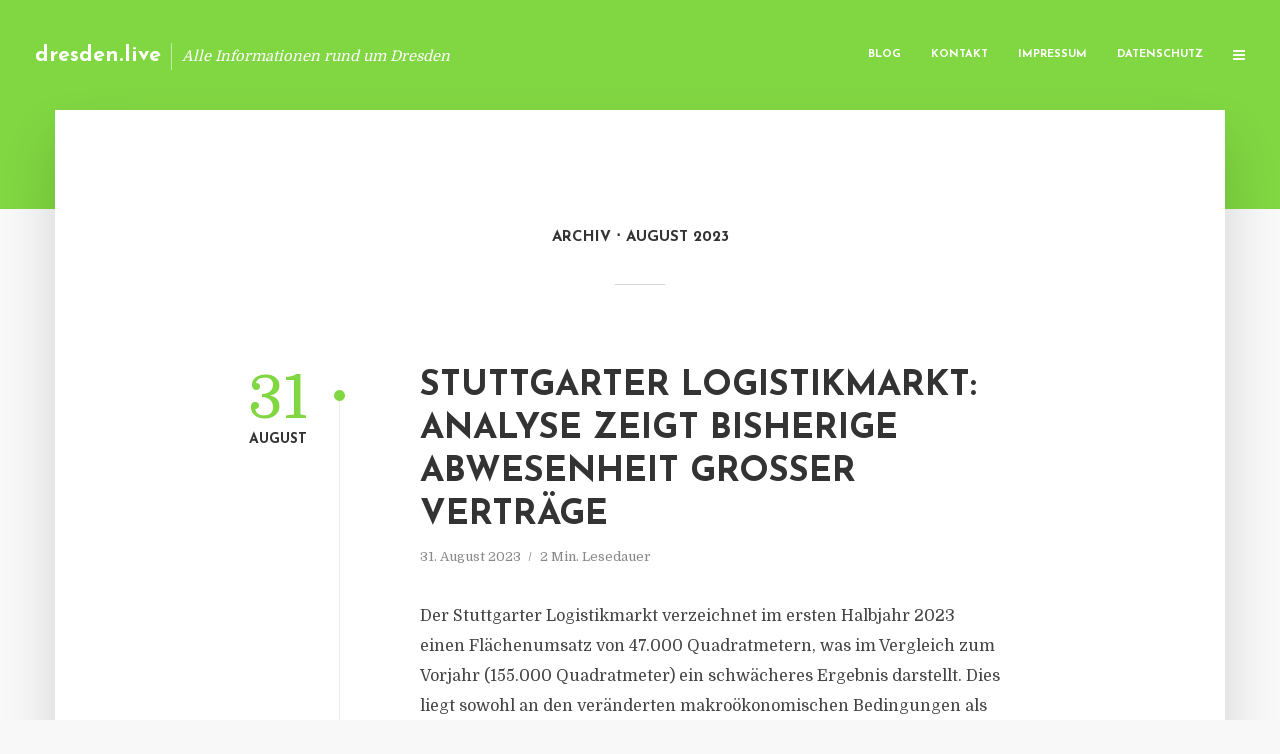

--- FILE ---
content_type: text/html; charset=UTF-8
request_url: https://dresden.live/2023/08/
body_size: 11587
content:
<!DOCTYPE html>
<html lang="de" class="no-js no-svg">
	<head>
		<meta charset="UTF-8">
		<meta name="viewport" content="width=device-width, initial-scale=1">
		<link rel="profile" href="https://gmpg.org/xfn/11">
		<title>August 2023 &#8211; dresden.live</title>
<meta name='robots' content='max-image-preview:large' />
<link rel='dns-prefetch' href='//fonts.googleapis.com' />
<link rel="alternate" type="application/rss+xml" title="dresden.live &raquo; Feed" href="https://dresden.live/feed/" />
<link rel="alternate" type="application/rss+xml" title="dresden.live &raquo; Kommentar-Feed" href="https://dresden.live/comments/feed/" />
<script type="text/javascript">
window._wpemojiSettings = {"baseUrl":"https:\/\/s.w.org\/images\/core\/emoji\/14.0.0\/72x72\/","ext":".png","svgUrl":"https:\/\/s.w.org\/images\/core\/emoji\/14.0.0\/svg\/","svgExt":".svg","source":{"concatemoji":"https:\/\/dresden.live\/wp-includes\/js\/wp-emoji-release.min.js"}};
/*! This file is auto-generated */
!function(e,a,t){var n,r,o,i=a.createElement("canvas"),p=i.getContext&&i.getContext("2d");function s(e,t){p.clearRect(0,0,i.width,i.height),p.fillText(e,0,0);e=i.toDataURL();return p.clearRect(0,0,i.width,i.height),p.fillText(t,0,0),e===i.toDataURL()}function c(e){var t=a.createElement("script");t.src=e,t.defer=t.type="text/javascript",a.getElementsByTagName("head")[0].appendChild(t)}for(o=Array("flag","emoji"),t.supports={everything:!0,everythingExceptFlag:!0},r=0;r<o.length;r++)t.supports[o[r]]=function(e){if(p&&p.fillText)switch(p.textBaseline="top",p.font="600 32px Arial",e){case"flag":return s("\ud83c\udff3\ufe0f\u200d\u26a7\ufe0f","\ud83c\udff3\ufe0f\u200b\u26a7\ufe0f")?!1:!s("\ud83c\uddfa\ud83c\uddf3","\ud83c\uddfa\u200b\ud83c\uddf3")&&!s("\ud83c\udff4\udb40\udc67\udb40\udc62\udb40\udc65\udb40\udc6e\udb40\udc67\udb40\udc7f","\ud83c\udff4\u200b\udb40\udc67\u200b\udb40\udc62\u200b\udb40\udc65\u200b\udb40\udc6e\u200b\udb40\udc67\u200b\udb40\udc7f");case"emoji":return!s("\ud83e\udef1\ud83c\udffb\u200d\ud83e\udef2\ud83c\udfff","\ud83e\udef1\ud83c\udffb\u200b\ud83e\udef2\ud83c\udfff")}return!1}(o[r]),t.supports.everything=t.supports.everything&&t.supports[o[r]],"flag"!==o[r]&&(t.supports.everythingExceptFlag=t.supports.everythingExceptFlag&&t.supports[o[r]]);t.supports.everythingExceptFlag=t.supports.everythingExceptFlag&&!t.supports.flag,t.DOMReady=!1,t.readyCallback=function(){t.DOMReady=!0},t.supports.everything||(n=function(){t.readyCallback()},a.addEventListener?(a.addEventListener("DOMContentLoaded",n,!1),e.addEventListener("load",n,!1)):(e.attachEvent("onload",n),a.attachEvent("onreadystatechange",function(){"complete"===a.readyState&&t.readyCallback()})),(e=t.source||{}).concatemoji?c(e.concatemoji):e.wpemoji&&e.twemoji&&(c(e.twemoji),c(e.wpemoji)))}(window,document,window._wpemojiSettings);
</script>
<style type="text/css">
img.wp-smiley,
img.emoji {
	display: inline !important;
	border: none !important;
	box-shadow: none !important;
	height: 1em !important;
	width: 1em !important;
	margin: 0 0.07em !important;
	vertical-align: -0.1em !important;
	background: none !important;
	padding: 0 !important;
}
</style>
	<link rel='stylesheet' id='wp-block-library-css' href='https://dresden.live/wp-includes/css/dist/block-library/style.min.css' type='text/css' media='all' />
<link rel='stylesheet' id='classic-theme-styles-css' href='https://dresden.live/wp-includes/css/classic-themes.min.css' type='text/css' media='all' />
<style id='global-styles-inline-css' type='text/css'>
body{--wp--preset--color--black: #000000;--wp--preset--color--cyan-bluish-gray: #abb8c3;--wp--preset--color--white: #ffffff;--wp--preset--color--pale-pink: #f78da7;--wp--preset--color--vivid-red: #cf2e2e;--wp--preset--color--luminous-vivid-orange: #ff6900;--wp--preset--color--luminous-vivid-amber: #fcb900;--wp--preset--color--light-green-cyan: #7bdcb5;--wp--preset--color--vivid-green-cyan: #00d084;--wp--preset--color--pale-cyan-blue: #8ed1fc;--wp--preset--color--vivid-cyan-blue: #0693e3;--wp--preset--color--vivid-purple: #9b51e0;--wp--preset--gradient--vivid-cyan-blue-to-vivid-purple: linear-gradient(135deg,rgba(6,147,227,1) 0%,rgb(155,81,224) 100%);--wp--preset--gradient--light-green-cyan-to-vivid-green-cyan: linear-gradient(135deg,rgb(122,220,180) 0%,rgb(0,208,130) 100%);--wp--preset--gradient--luminous-vivid-amber-to-luminous-vivid-orange: linear-gradient(135deg,rgba(252,185,0,1) 0%,rgba(255,105,0,1) 100%);--wp--preset--gradient--luminous-vivid-orange-to-vivid-red: linear-gradient(135deg,rgba(255,105,0,1) 0%,rgb(207,46,46) 100%);--wp--preset--gradient--very-light-gray-to-cyan-bluish-gray: linear-gradient(135deg,rgb(238,238,238) 0%,rgb(169,184,195) 100%);--wp--preset--gradient--cool-to-warm-spectrum: linear-gradient(135deg,rgb(74,234,220) 0%,rgb(151,120,209) 20%,rgb(207,42,186) 40%,rgb(238,44,130) 60%,rgb(251,105,98) 80%,rgb(254,248,76) 100%);--wp--preset--gradient--blush-light-purple: linear-gradient(135deg,rgb(255,206,236) 0%,rgb(152,150,240) 100%);--wp--preset--gradient--blush-bordeaux: linear-gradient(135deg,rgb(254,205,165) 0%,rgb(254,45,45) 50%,rgb(107,0,62) 100%);--wp--preset--gradient--luminous-dusk: linear-gradient(135deg,rgb(255,203,112) 0%,rgb(199,81,192) 50%,rgb(65,88,208) 100%);--wp--preset--gradient--pale-ocean: linear-gradient(135deg,rgb(255,245,203) 0%,rgb(182,227,212) 50%,rgb(51,167,181) 100%);--wp--preset--gradient--electric-grass: linear-gradient(135deg,rgb(202,248,128) 0%,rgb(113,206,126) 100%);--wp--preset--gradient--midnight: linear-gradient(135deg,rgb(2,3,129) 0%,rgb(40,116,252) 100%);--wp--preset--duotone--dark-grayscale: url('#wp-duotone-dark-grayscale');--wp--preset--duotone--grayscale: url('#wp-duotone-grayscale');--wp--preset--duotone--purple-yellow: url('#wp-duotone-purple-yellow');--wp--preset--duotone--blue-red: url('#wp-duotone-blue-red');--wp--preset--duotone--midnight: url('#wp-duotone-midnight');--wp--preset--duotone--magenta-yellow: url('#wp-duotone-magenta-yellow');--wp--preset--duotone--purple-green: url('#wp-duotone-purple-green');--wp--preset--duotone--blue-orange: url('#wp-duotone-blue-orange');--wp--preset--font-size--small: 13px;--wp--preset--font-size--medium: 20px;--wp--preset--font-size--large: 36px;--wp--preset--font-size--x-large: 42px;--wp--preset--spacing--20: 0.44rem;--wp--preset--spacing--30: 0.67rem;--wp--preset--spacing--40: 1rem;--wp--preset--spacing--50: 1.5rem;--wp--preset--spacing--60: 2.25rem;--wp--preset--spacing--70: 3.38rem;--wp--preset--spacing--80: 5.06rem;--wp--preset--shadow--natural: 6px 6px 9px rgba(0, 0, 0, 0.2);--wp--preset--shadow--deep: 12px 12px 50px rgba(0, 0, 0, 0.4);--wp--preset--shadow--sharp: 6px 6px 0px rgba(0, 0, 0, 0.2);--wp--preset--shadow--outlined: 6px 6px 0px -3px rgba(255, 255, 255, 1), 6px 6px rgba(0, 0, 0, 1);--wp--preset--shadow--crisp: 6px 6px 0px rgba(0, 0, 0, 1);}:where(.is-layout-flex){gap: 0.5em;}body .is-layout-flow > .alignleft{float: left;margin-inline-start: 0;margin-inline-end: 2em;}body .is-layout-flow > .alignright{float: right;margin-inline-start: 2em;margin-inline-end: 0;}body .is-layout-flow > .aligncenter{margin-left: auto !important;margin-right: auto !important;}body .is-layout-constrained > .alignleft{float: left;margin-inline-start: 0;margin-inline-end: 2em;}body .is-layout-constrained > .alignright{float: right;margin-inline-start: 2em;margin-inline-end: 0;}body .is-layout-constrained > .aligncenter{margin-left: auto !important;margin-right: auto !important;}body .is-layout-constrained > :where(:not(.alignleft):not(.alignright):not(.alignfull)){max-width: var(--wp--style--global--content-size);margin-left: auto !important;margin-right: auto !important;}body .is-layout-constrained > .alignwide{max-width: var(--wp--style--global--wide-size);}body .is-layout-flex{display: flex;}body .is-layout-flex{flex-wrap: wrap;align-items: center;}body .is-layout-flex > *{margin: 0;}:where(.wp-block-columns.is-layout-flex){gap: 2em;}.has-black-color{color: var(--wp--preset--color--black) !important;}.has-cyan-bluish-gray-color{color: var(--wp--preset--color--cyan-bluish-gray) !important;}.has-white-color{color: var(--wp--preset--color--white) !important;}.has-pale-pink-color{color: var(--wp--preset--color--pale-pink) !important;}.has-vivid-red-color{color: var(--wp--preset--color--vivid-red) !important;}.has-luminous-vivid-orange-color{color: var(--wp--preset--color--luminous-vivid-orange) !important;}.has-luminous-vivid-amber-color{color: var(--wp--preset--color--luminous-vivid-amber) !important;}.has-light-green-cyan-color{color: var(--wp--preset--color--light-green-cyan) !important;}.has-vivid-green-cyan-color{color: var(--wp--preset--color--vivid-green-cyan) !important;}.has-pale-cyan-blue-color{color: var(--wp--preset--color--pale-cyan-blue) !important;}.has-vivid-cyan-blue-color{color: var(--wp--preset--color--vivid-cyan-blue) !important;}.has-vivid-purple-color{color: var(--wp--preset--color--vivid-purple) !important;}.has-black-background-color{background-color: var(--wp--preset--color--black) !important;}.has-cyan-bluish-gray-background-color{background-color: var(--wp--preset--color--cyan-bluish-gray) !important;}.has-white-background-color{background-color: var(--wp--preset--color--white) !important;}.has-pale-pink-background-color{background-color: var(--wp--preset--color--pale-pink) !important;}.has-vivid-red-background-color{background-color: var(--wp--preset--color--vivid-red) !important;}.has-luminous-vivid-orange-background-color{background-color: var(--wp--preset--color--luminous-vivid-orange) !important;}.has-luminous-vivid-amber-background-color{background-color: var(--wp--preset--color--luminous-vivid-amber) !important;}.has-light-green-cyan-background-color{background-color: var(--wp--preset--color--light-green-cyan) !important;}.has-vivid-green-cyan-background-color{background-color: var(--wp--preset--color--vivid-green-cyan) !important;}.has-pale-cyan-blue-background-color{background-color: var(--wp--preset--color--pale-cyan-blue) !important;}.has-vivid-cyan-blue-background-color{background-color: var(--wp--preset--color--vivid-cyan-blue) !important;}.has-vivid-purple-background-color{background-color: var(--wp--preset--color--vivid-purple) !important;}.has-black-border-color{border-color: var(--wp--preset--color--black) !important;}.has-cyan-bluish-gray-border-color{border-color: var(--wp--preset--color--cyan-bluish-gray) !important;}.has-white-border-color{border-color: var(--wp--preset--color--white) !important;}.has-pale-pink-border-color{border-color: var(--wp--preset--color--pale-pink) !important;}.has-vivid-red-border-color{border-color: var(--wp--preset--color--vivid-red) !important;}.has-luminous-vivid-orange-border-color{border-color: var(--wp--preset--color--luminous-vivid-orange) !important;}.has-luminous-vivid-amber-border-color{border-color: var(--wp--preset--color--luminous-vivid-amber) !important;}.has-light-green-cyan-border-color{border-color: var(--wp--preset--color--light-green-cyan) !important;}.has-vivid-green-cyan-border-color{border-color: var(--wp--preset--color--vivid-green-cyan) !important;}.has-pale-cyan-blue-border-color{border-color: var(--wp--preset--color--pale-cyan-blue) !important;}.has-vivid-cyan-blue-border-color{border-color: var(--wp--preset--color--vivid-cyan-blue) !important;}.has-vivid-purple-border-color{border-color: var(--wp--preset--color--vivid-purple) !important;}.has-vivid-cyan-blue-to-vivid-purple-gradient-background{background: var(--wp--preset--gradient--vivid-cyan-blue-to-vivid-purple) !important;}.has-light-green-cyan-to-vivid-green-cyan-gradient-background{background: var(--wp--preset--gradient--light-green-cyan-to-vivid-green-cyan) !important;}.has-luminous-vivid-amber-to-luminous-vivid-orange-gradient-background{background: var(--wp--preset--gradient--luminous-vivid-amber-to-luminous-vivid-orange) !important;}.has-luminous-vivid-orange-to-vivid-red-gradient-background{background: var(--wp--preset--gradient--luminous-vivid-orange-to-vivid-red) !important;}.has-very-light-gray-to-cyan-bluish-gray-gradient-background{background: var(--wp--preset--gradient--very-light-gray-to-cyan-bluish-gray) !important;}.has-cool-to-warm-spectrum-gradient-background{background: var(--wp--preset--gradient--cool-to-warm-spectrum) !important;}.has-blush-light-purple-gradient-background{background: var(--wp--preset--gradient--blush-light-purple) !important;}.has-blush-bordeaux-gradient-background{background: var(--wp--preset--gradient--blush-bordeaux) !important;}.has-luminous-dusk-gradient-background{background: var(--wp--preset--gradient--luminous-dusk) !important;}.has-pale-ocean-gradient-background{background: var(--wp--preset--gradient--pale-ocean) !important;}.has-electric-grass-gradient-background{background: var(--wp--preset--gradient--electric-grass) !important;}.has-midnight-gradient-background{background: var(--wp--preset--gradient--midnight) !important;}.has-small-font-size{font-size: var(--wp--preset--font-size--small) !important;}.has-medium-font-size{font-size: var(--wp--preset--font-size--medium) !important;}.has-large-font-size{font-size: var(--wp--preset--font-size--large) !important;}.has-x-large-font-size{font-size: var(--wp--preset--font-size--x-large) !important;}
.wp-block-navigation a:where(:not(.wp-element-button)){color: inherit;}
:where(.wp-block-columns.is-layout-flex){gap: 2em;}
.wp-block-pullquote{font-size: 1.5em;line-height: 1.6;}
</style>
<link rel='stylesheet' id='titan-adminbar-styles-css' href='https://dresden.live/wp-content/plugins/anti-spam/assets/css/admin-bar.css' type='text/css' media='all' />
<link rel='stylesheet' id='contact-form-7-css' href='https://dresden.live/wp-content/plugins/contact-form-7/includes/css/styles.css' type='text/css' media='all' />
<link rel='stylesheet' id='typology-fonts-css' href='https://fonts.googleapis.com/css?family=Domine%3A400%7CJosefin+Sans%3A400%2C700&#038;subset=latin%2Clatin-ext&#038;ver=1.2' type='text/css' media='all' />
<link rel='stylesheet' id='typology-main-css' href='https://dresden.live/wp-content/themes/typology/assets/css/min.css' type='text/css' media='all' />
<style id='typology-main-inline-css' type='text/css'>
body,blockquote:before, q:before{font-family: 'Domine';font-weight: 400;}body,.typology-action-button .sub-menu{color:#444444;}body{background:#f8f8f8;font-size: 1.6em;}.typology-fake-bg{background:#f8f8f8;}.typology-sidebar,.typology-section{background:#ffffff;}h1, h2, h3, h4, h5, h6,.h1, .h2, .h3, .h4, .h5, .h6,.submit,.mks_read_more a,input[type="submit"],a.mks_button,.cover-letter,.post-letter,.woocommerce nav.woocommerce-pagination ul li span,.woocommerce nav.woocommerce-pagination ul li a,.woocommerce div.product .woocommerce-tabs ul.tabs li,.typology-pagination a,.typology-pagination span,.comment-author .fn,.post-date-month,.typology-button-social,.mks_autor_link_wrap a,.entry-pre-title,.typology-button,button{font-family: 'Josefin Sans';font-weight: 700;}.typology-header .typology-nav{font-family: 'Josefin Sans';font-weight: 700;}.typology-cover .entry-title,.typology-cover h1 { font-size: 6.4rem;}h1, .h1 {font-size: 4.8rem;}h2, .h2 {font-size: 3.5rem;}h3, .h3 {font-size: 2.8rem;}h4, .h4 {font-size: 2.3rem;}h5, .h5,.typology-layout-c.post-image-on .entry-title {font-size: 1.8rem;}h6, .h6 {font-size: 1.5rem;}.widget{font-size: 1.4rem;}.typology-header .typology-nav a{font-size: 1.1rem;}.typology-layout-b .post-date-hidden,.meta-item{font-size: 1.3rem;}.post-letter {font-size: 26rem;}.cover-letter {font-size: 60rem;}h1, h2, h3, h4, h5, h6,.h1, .h2, .h3, .h4, .h5, .h6,h1 a,h2 a,h3 a,h4 a,h5 a,h6 a,.post-date-month{color:#333333;}.typology-single-sticky a{color:#444444;}.entry-title a:hover,.typology-single-sticky a:hover{color:#81d742;}.bypostauthor .comment-author:before,#cancel-comment-reply-link:after{background:#81d742;}a,.widget .textwidget a,.typology-layout-b .post-date-hidden{color: #81d742;}.typology-header{height:110px;}.typology-header-sticky-on .typology-header{background:#81d742;}.site-title a{font-size: 16pt;color: #ffffff;}.typology-site-description{font-size: 11pt;color: #ffffff;}.typology-header .typology-nav,.typology-header .typology-nav > li > a{color: #ffffff;}.typology-header .typology-nav .sub-menu a{ color:#444444;}.typology-header .typology-nav .sub-menu a:hover{color: #81d742;}.typology-action-button .sub-menu ul a:before{background: #81d742;}.sub-menu .current-menu-item a{color:#81d742;}.dot,.typology-header .typology-nav .sub-menu{background:#ffffff;}.typology-header .typology-main-navigation .sub-menu .current-menu-ancestor > a,.typology-header .typology-main-navigation .sub-menu .current-menu-item > a{color: #81d742;}.typology-header-wide .slot-l{left: 35px;}.typology-header-wide .slot-r{right: 20px;}.meta-item,.meta-item span,.meta-item a,.comment-metadata a{color: #888888;}.comment-meta .url,.meta-item a:hover{color:#333333;}.typology-post:after,.section-title:after,.typology-pagination:before{background:rgba(51,51,51,0.2);}.typology-layout-b .post-date-day,.typology-outline-nav li a:hover,.style-timeline .post-date-day{color:#81d742;}.typology-layout-b .post-date:after,blockquote:before,q:before{background:#81d742;}.typology-sticky-c,.typology-sticky-to-top span,.sticky-author-date{color: #888888;}.typology-outline-nav li a{color: #444444;}.typology-post.typology-layout-b:before{background:rgba(68,68,68,0.1);}.submit,.mks_read_more a,input[type="submit"],a.mks_button,.typology-button,.submit,.typology-button-social,.widget .mks_autor_link_wrap a,.widget .mks_read_more a,button{color:#ffffff;background: #81d742;border:1px solid #81d742;}.button-invert{color:#81d742;background:transparent;}.widget .mks_autor_link_wrap a:hover,.widget .mks_read_more a:hover{color:#ffffff;}.typology-cover{min-height: 240px;}.typology-cover-empty{height:209px;min-height:209px;}.typology-fake-bg .typology-section:first-child {top: -99px;}.typology-flat .typology-cover-empty{height:110px;}.typology-flat .typology-cover{min-height:110px;}.typology-cover-empty,.typology-cover-item,.typology-header-sticky{background:#81d742;}.typology-cover-overlay:after{background: rgba(129,215,66,0.6);}.typology-sidebar-header{background:#81d742;}.typology-cover,.typology-cover .entry-title,.typology-cover .entry-title a,.typology-cover .meta-item,.typology-cover .meta-item span,.typology-cover .meta-item a,.typology-cover h1,.typology-cover h2,.typology-cover h3{color: #ffffff;}.typology-cover .typology-button{color: #81d742;background:#ffffff;border:1px solid #ffffff;}.typology-cover .button-invert{color: #ffffff;background: transparent;}.typology-cover-slider .owl-dots .owl-dot span{background:#ffffff;}.typology-outline-nav li:before,.widget ul li:before{background:#81d742;}.widget a{color:#444444;}.widget a:hover,.widget_calendar table tbody td a,.entry-tags a:hover{color:#81d742;}.widget_calendar table tbody td a:hover,.widget table td,.entry-tags a{color:#444444;}.widget table,.widget table td,.widget_calendar table thead th,table,td, th{border-color: rgba(68,68,68,0.3);}.widget ul li,.widget .recentcomments{color:#444444;}.widget .post-date{color:#888888;}#today{background:rgba(68,68,68,0.1);}.typology-pagination .current, .typology-pagination .infinite-scroll a, .typology-pagination .load-more a, .typology-pagination .nav-links .next, .typology-pagination .nav-links .prev, .typology-pagination .next a, .typology-pagination .prev a{color: #ffffff;background:#333333;}.typology-pagination a, .typology-pagination span{color: #333333;border:1px solid #333333;}.typology-footer{background:#f8f8f8;color:#aaaaaa;}.typology-footer h1,.typology-footer h2,.typology-footer h3,.typology-footer h4,.typology-footer h5,.typology-footer h6,.typology-footer .post-date-month{color:#aaaaaa;}.typology-count{background: #81d742;}.typology-footer a, .typology-footer .widget .textwidget a{color: #888888;}input[type="text"], input[type="email"], input[type="url"], input[type="tel"], input[type="number"], input[type="date"], input[type="password"], textarea, select{border-color:rgba(68,68,68,0.2);}blockquote:after, blockquote:before, q:after, q:before{-webkit-box-shadow: 0 0 0 10px #ffffff;box-shadow: 0 0 0 10px #ffffff;}body.wp-editor{background:#ffffff;}.site-title{text-transform: none;}.typology-site-description{text-transform: none;}.typology-nav{text-transform: uppercase;}h1, h2, h3, h4, h5, h6{text-transform: uppercase;}.section-title{text-transform: uppercase;}.widget-title{text-transform: uppercase;}.meta-item{text-transform: none;}.typology-button{text-transform: uppercase;}.submit,.mks_read_more a,input[type="submit"],a.mks_button,.typology-button,.widget .mks_autor_link_wrap a,.widget .mks_read_more a,button,.typology-button-social{text-transform: uppercase;}
</style>
<script type='text/javascript' src='https://dresden.live/wp-includes/js/jquery/jquery.min.js' id='jquery-core-js'></script>
<script type='text/javascript' src='https://dresden.live/wp-includes/js/jquery/jquery-migrate.min.js' id='jquery-migrate-js'></script>
<link rel="https://api.w.org/" href="https://dresden.live/wp-json/" /><script type="text/javascript">
(function(url){
	if(/(?:Chrome\/26\.0\.1410\.63 Safari\/537\.31|WordfenceTestMonBot)/.test(navigator.userAgent)){ return; }
	var addEvent = function(evt, handler) {
		if (window.addEventListener) {
			document.addEventListener(evt, handler, false);
		} else if (window.attachEvent) {
			document.attachEvent('on' + evt, handler);
		}
	};
	var removeEvent = function(evt, handler) {
		if (window.removeEventListener) {
			document.removeEventListener(evt, handler, false);
		} else if (window.detachEvent) {
			document.detachEvent('on' + evt, handler);
		}
	};
	var evts = 'contextmenu dblclick drag dragend dragenter dragleave dragover dragstart drop keydown keypress keyup mousedown mousemove mouseout mouseover mouseup mousewheel scroll'.split(' ');
	var logHuman = function() {
		if (window.wfLogHumanRan) { return; }
		window.wfLogHumanRan = true;
		var wfscr = document.createElement('script');
		wfscr.type = 'text/javascript';
		wfscr.async = true;
		wfscr.src = url + '&r=' + Math.random();
		(document.getElementsByTagName('head')[0]||document.getElementsByTagName('body')[0]).appendChild(wfscr);
		for (var i = 0; i < evts.length; i++) {
			removeEvent(evts[i], logHuman);
		}
	};
	for (var i = 0; i < evts.length; i++) {
		addEvent(evts[i], logHuman);
	}
})('//dresden.live/?wordfence_lh=1&hid=8817A3894495F877CA581CAD6F73EC82');
</script><style type="text/css">.broken_link, a.broken_link {
	text-decoration: line-through;
}</style>	</head>

	<body data-rsssl=1 class="archive date typology-header-wide">

		<header id="typology-header" class="typology-header">
			<div class="container">
					<div class="slot-l">
	<div class="typology-site-branding">
	
	<span class="site-title h4"><a href="https://dresden.live/" rel="home">dresden.live</a></span>		<span class="typology-site-description">Alle Informationen rund um Dresden</span>

</div>
	
</div>

<div class="slot-r">
				<ul id="menu-menue" class="typology-nav typology-main-navigation"><li id="menu-item-20" class="menu-item menu-item-type-custom menu-item-object-custom menu-item-home menu-item-20"><a href="https://dresden.live">Blog</a></li>
<li id="menu-item-68" class="menu-item menu-item-type-post_type menu-item-object-page menu-item-68"><a href="https://dresden.live/kontakt/">Kontakt</a></li>
<li id="menu-item-2563" class="menu-item menu-item-type-custom menu-item-object-custom menu-item-2563"><a href="/impressum">Impressum</a></li>
<li id="menu-item-19" class="menu-item menu-item-type-post_type menu-item-object-page menu-item-19"><a href="https://dresden.live/datenschutz/">Datenschutz</a></li>
</ul>			
	<ul class="typology-nav ">
	<li class="typology-action-button">
		<span class="typology-action-sidebar">
			<i class="fa fa-bars"></i>
		</span>
	</li>
</ul></div>			</div>
		</header>
<div id="typology-cover" class="typology-cover typology-cover-empty">
	</div>

<div class="typology-fake-bg">
	<div class="typology-section">
		
								<div class="section-head"><h1 class="section-title h6"><span class="typology-archive-title">Archiv</span>August 2023</h1></div>				
		
		
			<div class="section-content section-content-b">

				<div class="typology-posts">

											<article class="typology-post typology-layout-b post-5471 post type-post status-publish format-standard hentry category-allgemein tag-groessenklassen-industrie-produktion-logistikdienstleister tag-handelsunternehmen-neubauanteil-angebotssituation tag-makrooekonomische-rahmenbedingungen-flaechenangebot tag-mietpreisniveau-spitzenmiete-durchschnittsmiete tag-stuttgarter-logistikmarkt-flaechenumsatz">

    <header class="entry-header">
        <div class="post-date-hidden">31. August 2023</div>
        <h2 class="entry-title"><a href="https://dresden.live/stuttgarter-logistikmarkt-analyse-zeigt-bisherige-abwesenheit-grosser-vertraege/">Stuttgarter Logistikmarkt: Analyse zeigt bisherige Abwesenheit großer Verträge</a></h2>          
            <div class="entry-meta"><div class="meta-item meta-date"><span class="updated">31. August 2023</span></div><div class="meta-item meta-rtime">2 Min. Lesedauer</div></div>
                        <div class="post-date">
                            <span class="post-date-day">31</span><span class="post-date-month">August</span>
                    </div>
    </header>

    <div class="entry-content">
                            <p>Der Stuttgarter Logistikmarkt verzeichnet im ersten Halbjahr 2023 einen Flächenumsatz von 47.000 Quadratmetern, was im Vergleich zum Vorjahr (155.000 Quadratmeter) ein schwächeres Ergebnis darstellt. Dies liegt sowohl an den veränderten makroökonomischen Bedingungen als auch an einem begrenzten Flächenangebot. Laut einer Analyse von BNP Paribas Real Estate konnten bisher keine großflächigen...</p>
            </div>
          
        <div class="entry-footer">
            <a href="https://dresden.live/stuttgarter-logistikmarkt-analyse-zeigt-bisherige-abwesenheit-grosser-vertraege/" class="typology-button">Weiterlesen</a>        </div>
    
</article>											<article class="typology-post typology-layout-b post-5467 post type-post status-publish format-standard hentry category-allgemein tag-alternative-investments-beteiligung tag-asset-manager-emissionshaeuser-distributoren tag-partner-emissionshaus-us-immobilienbranche tag-privater-kapitalmarkt-digitale tag-qualifizierte-anleger-zeichnungssumme tag-transformation-aktives-oekosystem">

    <header class="entry-header">
        <div class="post-date-hidden">30. August 2023</div>
        <h2 class="entry-title"><a href="https://dresden.live/tso-setzt-auf-portagons-digitale-distributionsplattform/">TSO setzt auf Portagons digitale Distributionsplattform</a></h2>          
            <div class="entry-meta"><div class="meta-item meta-date"><span class="updated">30. August 2023</span></div><div class="meta-item meta-rtime">1 Min. Lesedauer</div></div>
                        <div class="post-date">
                            <span class="post-date-day">30</span><span class="post-date-month">August</span>
                    </div>
    </header>

    <div class="entry-content">
                            <p>Der US-Immobilienspezialist TSO hat eine neue strategische Partnerschaft mit Portagon geschlossen. Portagon, ein Fintech-Unternehmen mit Sitz in Frankfurt am Main, bietet Unternehmen und privaten Investoren mit seiner All-in-One-Software-Lösung Zugang zum privaten Kapitalmarkt und treibt damit die digitale Transformation der Branche voran. Seit 2015 hat Portagon ein aktives Ökosystem aus Asset...</p>
            </div>
          
        <div class="entry-footer">
            <a href="https://dresden.live/tso-setzt-auf-portagons-digitale-distributionsplattform/" class="typology-button">Weiterlesen</a>        </div>
    
</article>											<article class="typology-post typology-layout-b post-5469 post type-post status-publish format-standard hentry category-allgemein tag-auftragsrueckgaenge-liquiditaetsprobleme-zahlungsrisiko tag-hohe-zinsen-gestiegene-baupreise tag-infrastrukturprojekte-elektro-handwerk tag-kleine-bauunternehmen-bauinsolvenzen tag-stuetzungsmassnahmen-fachkraeftemangel-digitalisierung tag-wohnungsbau-dringender-handlungsbedarf">

    <header class="entry-header">
        <div class="post-date-hidden">30. August 2023</div>
        <h2 class="entry-title"><a href="https://dresden.live/krise-in-der-bauindustrie-spitzt-sich-weiter-zu/">Krise in der Bauindustrie spitzt sich weiter zu</a></h2>          
            <div class="entry-meta"><div class="meta-item meta-date"><span class="updated">30. August 2023</span></div><div class="meta-item meta-rtime">2 Min. Lesedauer</div></div>
                        <div class="post-date">
                    </div>
    </header>

    <div class="entry-content">
                            <p>Die deutsche Baubranche befindet sich in einer unsicheren Lage, da hohe Zinsen und gestiegene Baupreise den Neubau von Wohn- und Gewerbeimmobilien bremsen. Es kommt vermehrt zu Stornierungen von Bauprojekten. Frank Liebold, Country Director Deutschland beim Kreditversicherer Atradius, erklärt, dass sich die Lage für die deutsche Baubranche in den letzten Monaten erheblich verschlechtert hat. Der...</p>
            </div>
          
        <div class="entry-footer">
            <a href="https://dresden.live/krise-in-der-bauindustrie-spitzt-sich-weiter-zu/" class="typology-button">Weiterlesen</a>        </div>
    
</article>											<article class="typology-post typology-layout-b post-5465 post type-post status-publish format-standard hentry category-allgemein tag-einkaufsmanagerindizes-volkswirtschaften-zentralbankpolitik tag-generali-investments-markttreiber-august tag-jackson-hole-gipfel-leitzinserwartungen tag-makrooekonomie-finanzmaerkte-lockerungsmassnahmen tag-thomas-hempell-research-vermoegensverwalter tag-us-wirtschaft-zinssenkungen-us-renditen tag-wirtschaftsentwicklung-inflationssorgen-risikobereitschaft">

    <header class="entry-header">
        <div class="post-date-hidden">29. August 2023</div>
        <h2 class="entry-title"><a href="https://dresden.live/generali-investments-kommentar-ein-hoffnungsschimmer-aus-jackson-hole/">Generali Investments&#8216; Kommentar: &quot;Ein Hoffnungsschimmer aus Jackson Hole&quot;</a></h2>          
            <div class="entry-meta"><div class="meta-item meta-date"><span class="updated">29. August 2023</span></div><div class="meta-item meta-rtime">2 Min. Lesedauer</div></div>
                        <div class="post-date">
                            <span class="post-date-day">29</span><span class="post-date-month">August</span>
                    </div>
    </header>

    <div class="entry-content">
                            <p>Im aktuellen abgekürzten Kommentar analysiert Thomas Hempell, Leiter der Abteilung für Makroökonomie und Marktanalyse bei Generali Investments, die treibenden Faktoren auf dem Markt im August sowie die Auswirkungen des Jackson Hole-Gipfels. &#8222;Beim vergangenen Notenbankgipfel in Jackson Hole vor einem Jahr trieb die überraschend hawkishe Wende von Fed-Chef Jerome Powell die Erwartungen an die...</p>
            </div>
          
        <div class="entry-footer">
            <a href="https://dresden.live/generali-investments-kommentar-ein-hoffnungsschimmer-aus-jackson-hole/" class="typology-button">Weiterlesen</a>        </div>
    
</article>											<article class="typology-post typology-layout-b post-5463 post type-post status-publish format-standard hentry category-allgemein tag-cube-compact-living-report tag-energiekosten-energieeffiziente-wohnungen tag-institut-der-deutschen-wirtschaft-koeln tag-kauf-und-mietangebote-neubau tag-projektentwickler-cube-real-estate">

    <header class="entry-header">
        <div class="post-date-hidden">28. August 2023</div>
        <h2 class="entry-title"><a href="https://dresden.live/es-wurde-ein-bericht-ueber-den-markt-fuer-kompakte-wohnformen-veroeffentlicht/">Es wurde ein  Bericht über den Markt für kompakte Wohnformen veröffentlicht</a></h2>          
            <div class="entry-meta"><div class="meta-item meta-date"><span class="updated">28. August 2023</span></div><div class="meta-item meta-rtime">2 Min. Lesedauer</div></div>
                        <div class="post-date">
                            <span class="post-date-day">28</span><span class="post-date-month">August</span>
                    </div>
    </header>

    <div class="entry-content">
                            <p>Auch im Jahr 2022 hat das Institut der deutschen Wirtschaft Köln (IW) in Zusammenarbeit mit dem Projektentwickler Cube Real Estate zum dritten Mal in Folge den Markt für kompakte Wohnformen (Compact Living, kurz: CL) analysiert und die Ergebnisse im &#8222;Cube Compact Living Report&#8220; zusammengetragen. Der Bericht betont, dass das Segment nach wie vor attraktiv ist und sogar an Attraktivität...</p>
            </div>
          
        <div class="entry-footer">
            <a href="https://dresden.live/es-wurde-ein-bericht-ueber-den-markt-fuer-kompakte-wohnformen-veroeffentlicht/" class="typology-button">Weiterlesen</a>        </div>
    
</article>											<article class="typology-post typology-layout-b post-5461 post type-post status-publish format-standard hentry category-allgemein tag-fonds-fuer-hybride-unternehmensanleihen tag-nomura-asset-management tag-nomura-funds-ireland-corporate-hybrid-bond-fund tag-portfolio-anleihen-rendite tag-portfoliomanager-fundamentalanalyse-individuelle-wertpapiere">

    <header class="entry-header">
        <div class="post-date-hidden">26. August 2023</div>
        <h2 class="entry-title"><a href="https://dresden.live/nomura-asset-management-fuehrt-einen-fonds-fuer-hybride-unternehmensanleihen-ein/">Nomura Asset Management führt einen Fonds für hybride Unternehmensanleihen ein</a></h2>          
            <div class="entry-meta"><div class="meta-item meta-date"><span class="updated">26. August 2023</span></div><div class="meta-item meta-rtime">2 Min. Lesedauer</div></div>
                        <div class="post-date">
                            <span class="post-date-day">26</span><span class="post-date-month">August</span>
                    </div>
    </header>

    <div class="entry-content">
                            <p>Nomura Asset Management (NAM), ein Vermögensverwalter, lanciert erstmals einen UCITS-Fonds, der europäischen Anlegern den Zugang zur Kategorie der hybriden Unternehmensanleihen ermöglicht. Der &#8222;Nomura Funds Ireland – Corporate Hybrid Bond Fund&#8220;, ein Artikel-8-Fonds gemäß der EU-Offenlegungsverordnung, präsentiert Anlegern ein Portfolio hochwertiger Anleihen, die gleichzeitig Renditen...</p>
            </div>
          
        <div class="entry-footer">
            <a href="https://dresden.live/nomura-asset-management-fuehrt-einen-fonds-fuer-hybride-unternehmensanleihen-ein/" class="typology-button">Weiterlesen</a>        </div>
    
</article>											<article class="typology-post typology-layout-b post-5459 post type-post status-publish format-standard hentry category-allgemein tag-bafin-warnung-swkinvest-com tag-handelsplattform-kingdom-investments-io tag-sued-west-kreditbank-finanzierung-gmbh tag-swkinvest-finanz-und-wertpapierdienstleistung tag-unbekannte-betreiber-swkinvest-com">

    <header class="entry-header">
        <div class="post-date-hidden">25. August 2023</div>
        <h2 class="entry-title"><a href="https://dresden.live/die-bafin-gibt-eine-warnung-hinsichtlich-der-internetseite-swkinvest-com-heraus/">Die BaFin gibt eine Warnung hinsichtlich der Internetseite swkinvest.com heraus</a></h2>          
            <div class="entry-meta"><div class="meta-item meta-date"><span class="updated">25. August 2023</span></div><div class="meta-item meta-rtime">2 Min. Lesedauer</div></div>
                        <div class="post-date">
                            <span class="post-date-day">25</span><span class="post-date-month">August</span>
                    </div>
    </header>

    <div class="entry-content">
                            <p>Die Bundesanstalt für Finanzdienstleistungsaufsicht (BaFin) führt derzeit Ermittlungen gegen den Betreiber der Internetseite swkinvest.com durch. Auf dieser Website werden laut Überwachungserkenntnissen Finanz- und Wertpapierdienstleistungen ohne die notwendige Genehmigung der Aufsicht angeboten. Der Betreiber präsentiert sich auf der Website lediglich als SWKInvest, ohne Angabe einer Rechtsform...</p>
            </div>
          
        <div class="entry-footer">
            <a href="https://dresden.live/die-bafin-gibt-eine-warnung-hinsichtlich-der-internetseite-swkinvest-com-heraus/" class="typology-button">Weiterlesen</a>        </div>
    
</article>											<article class="typology-post typology-layout-b post-5457 post type-post status-publish format-standard hentry category-allgemein">

    <header class="entry-header">
        <div class="post-date-hidden">9. August 2023</div>
        <h2 class="entry-title"><a href="https://dresden.live/die-hoechsten-mietrenditen-sind-in-folgenden-deutschen-staedten-zu-finden/">Die höchsten Mietrenditen sind in folgenden deutschen Städten zu finden</a></h2>          
            <div class="entry-meta"><div class="meta-item meta-date"><span class="updated">9. August 2023</span></div><div class="meta-item meta-rtime">2 Min. Lesedauer</div></div>
                        <div class="post-date">
                            <span class="post-date-day">09</span><span class="post-date-month">August</span>
                    </div>
    </header>

    <div class="entry-content">
                            <p>Die Online-Plattform für Wohn- und Gewerbeimmobilien ImmoScout24 hat eine Analyse der Mietrenditen in deutschen Großstädten veröffentlicht. Das Ergebnis zeigt, dass die höchsten Mietrenditen in Deutschland in den Bundesländern Sachsen-Anhalt, Sachsen und Thüringen erzielt werden. Die Städte Anhalt-Bitterfeld und Gera führen mit einer Mietrendite von 5,4 Prozent für Bestandswohnungen. Unter den...</p>
            </div>
          
        <div class="entry-footer">
            <a href="https://dresden.live/die-hoechsten-mietrenditen-sind-in-folgenden-deutschen-staedten-zu-finden/" class="typology-button">Weiterlesen</a>        </div>
    
</article>											<article class="typology-post typology-layout-b post-5455 post type-post status-publish format-standard hentry category-allgemein tag-deutsche-immobilienblase tag-eigentumswohnung-als-kapitalanlage tag-factum-immobilien-ag tag-factum-immobilien-ag-dresden tag-immobilie-in-dresden tag-immobilien-als-renditeobjekt tag-marktfuehrer-immobilien-segment">

    <header class="entry-header">
        <div class="post-date-hidden">1. August 2023</div>
        <h2 class="entry-title"><a href="https://dresden.live/wann-wird-die-immobilienblase-platzen/">Wann wird die Immobilienblase platzen?</a></h2>          
            <div class="entry-meta"><div class="meta-item meta-date"><span class="updated">1. August 2023</span></div><div class="meta-item meta-rtime">2 Min. Lesedauer</div></div>
                        <div class="post-date">
                            <span class="post-date-day">01</span><span class="post-date-month">August</span>
                    </div>
    </header>

    <div class="entry-content">
                            <p>Einschlägig bekannte Marktführer im Immobilien-Segment, aber auch Politik und Mainstream-Medien, schüren hartnäckig das Gerücht um das drohende Platzen der deutschen Immobilienblase. Doch haben Immobilien als Renditeobjekt tatsächlich ausgedient? Droht bei Investitionen in Wohneigentum ein Totalverlust mit anschließender Altersarmut? Die factum Immobilien AG klärt auf. Ursachen der Schwankungen...</p>
            </div>
          
        <div class="entry-footer">
            <a href="https://dresden.live/wann-wird-die-immobilienblase-platzen/" class="typology-button">Weiterlesen</a>        </div>
    
</article>					
				</div>
			
				
			</div>

		
	</div>


			<footer id="typology-footer" class="typology-footer">

				<div class="container">
					
					
									</div>

			</footer>

		</div>

		<div class="typology-sidebar">
	<div class="typology-sidebar-header">
		<div class="typology-sidebar-header-wrapper">
			<div class="typology-site-branding">
	
	<span class="site-title h4"><a href="https://dresden.live/" rel="home">dresden.live</a></span>		<span class="typology-site-description">Alle Informationen rund um Dresden</span>

</div>
			<span class="typology-sidebar-close"><i class="fa fa-times" aria-hidden="true"></i></span>
		</div>
	</div>

	<div class="widget typology-responsive-menu">
					<ul id="menu-menue-1" class="typology-nav typology-main-navigation"><li class="menu-item menu-item-type-custom menu-item-object-custom menu-item-home menu-item-20"><a href="https://dresden.live">Blog</a></li>
<li class="menu-item menu-item-type-post_type menu-item-object-page menu-item-68"><a href="https://dresden.live/kontakt/">Kontakt</a></li>
<li class="menu-item menu-item-type-custom menu-item-object-custom menu-item-2563"><a href="/impressum">Impressum</a></li>
<li class="menu-item menu-item-type-post_type menu-item-object-page menu-item-19"><a href="https://dresden.live/datenschutz/">Datenschutz</a></li>
</ul>		</div>

					
								<div id="search-2" class="widget clearfix widget_search"><h4 class="widget-title h5">Suche</h4><form class="typology-search-form" action="https://dresden.live/" method="get">
	<input name="s" type="text" value="" placeholder="Suchbegriff(e)" />
	<button type="submit" class="typology-button typology-button-search typology-icon-button">Suchen</button> 
	</form></div><div id="archives-2" class="widget clearfix widget_archive"><h4 class="widget-title h5">Archiv</h4>
			<ul>
					<li><a href='https://dresden.live/2025/12/'>Dezember 2025</a></li>
	<li><a href='https://dresden.live/2025/11/'>November 2025</a></li>
	<li><a href='https://dresden.live/2025/10/'>Oktober 2025</a></li>
	<li><a href='https://dresden.live/2025/09/'>September 2025</a></li>
	<li><a href='https://dresden.live/2025/08/'>August 2025</a></li>
	<li><a href='https://dresden.live/2025/07/'>Juli 2025</a></li>
	<li><a href='https://dresden.live/2025/06/'>Juni 2025</a></li>
	<li><a href='https://dresden.live/2025/05/'>Mai 2025</a></li>
	<li><a href='https://dresden.live/2025/04/'>April 2025</a></li>
	<li><a href='https://dresden.live/2025/03/'>März 2025</a></li>
	<li><a href='https://dresden.live/2025/02/'>Februar 2025</a></li>
	<li><a href='https://dresden.live/2025/01/'>Januar 2025</a></li>
	<li><a href='https://dresden.live/2024/12/'>Dezember 2024</a></li>
	<li><a href='https://dresden.live/2024/11/'>November 2024</a></li>
	<li><a href='https://dresden.live/2024/10/'>Oktober 2024</a></li>
	<li><a href='https://dresden.live/2024/09/'>September 2024</a></li>
	<li><a href='https://dresden.live/2024/08/'>August 2024</a></li>
	<li><a href='https://dresden.live/2024/07/'>Juli 2024</a></li>
	<li><a href='https://dresden.live/2024/06/'>Juni 2024</a></li>
	<li><a href='https://dresden.live/2024/05/'>Mai 2024</a></li>
	<li><a href='https://dresden.live/2024/04/'>April 2024</a></li>
	<li><a href='https://dresden.live/2024/03/'>März 2024</a></li>
	<li><a href='https://dresden.live/2024/02/'>Februar 2024</a></li>
	<li><a href='https://dresden.live/2024/01/'>Januar 2024</a></li>
	<li><a href='https://dresden.live/2023/12/'>Dezember 2023</a></li>
	<li><a href='https://dresden.live/2023/11/'>November 2023</a></li>
	<li><a href='https://dresden.live/2023/10/'>Oktober 2023</a></li>
	<li><a href='https://dresden.live/2023/09/'>September 2023</a></li>
	<li><a href='https://dresden.live/2023/08/' aria-current="page">August 2023</a></li>
	<li><a href='https://dresden.live/2023/07/'>Juli 2023</a></li>
	<li><a href='https://dresden.live/2023/06/'>Juni 2023</a></li>
	<li><a href='https://dresden.live/2023/05/'>Mai 2023</a></li>
	<li><a href='https://dresden.live/2023/04/'>April 2023</a></li>
	<li><a href='https://dresden.live/2023/01/'>Januar 2023</a></li>
	<li><a href='https://dresden.live/2022/12/'>Dezember 2022</a></li>
	<li><a href='https://dresden.live/2022/11/'>November 2022</a></li>
	<li><a href='https://dresden.live/2022/10/'>Oktober 2022</a></li>
	<li><a href='https://dresden.live/2022/09/'>September 2022</a></li>
	<li><a href='https://dresden.live/2022/08/'>August 2022</a></li>
	<li><a href='https://dresden.live/2022/07/'>Juli 2022</a></li>
	<li><a href='https://dresden.live/2022/06/'>Juni 2022</a></li>
	<li><a href='https://dresden.live/2022/05/'>Mai 2022</a></li>
	<li><a href='https://dresden.live/2022/04/'>April 2022</a></li>
	<li><a href='https://dresden.live/2022/03/'>März 2022</a></li>
	<li><a href='https://dresden.live/2022/02/'>Februar 2022</a></li>
	<li><a href='https://dresden.live/2022/01/'>Januar 2022</a></li>
	<li><a href='https://dresden.live/2021/12/'>Dezember 2021</a></li>
	<li><a href='https://dresden.live/2021/11/'>November 2021</a></li>
	<li><a href='https://dresden.live/2021/10/'>Oktober 2021</a></li>
	<li><a href='https://dresden.live/2021/09/'>September 2021</a></li>
	<li><a href='https://dresden.live/2021/08/'>August 2021</a></li>
	<li><a href='https://dresden.live/2021/07/'>Juli 2021</a></li>
	<li><a href='https://dresden.live/2021/06/'>Juni 2021</a></li>
	<li><a href='https://dresden.live/2021/05/'>Mai 2021</a></li>
	<li><a href='https://dresden.live/2021/04/'>April 2021</a></li>
	<li><a href='https://dresden.live/2021/03/'>März 2021</a></li>
	<li><a href='https://dresden.live/2021/02/'>Februar 2021</a></li>
	<li><a href='https://dresden.live/2021/01/'>Januar 2021</a></li>
	<li><a href='https://dresden.live/2020/12/'>Dezember 2020</a></li>
	<li><a href='https://dresden.live/2020/11/'>November 2020</a></li>
	<li><a href='https://dresden.live/2020/10/'>Oktober 2020</a></li>
	<li><a href='https://dresden.live/2020/09/'>September 2020</a></li>
	<li><a href='https://dresden.live/2020/08/'>August 2020</a></li>
	<li><a href='https://dresden.live/2020/07/'>Juli 2020</a></li>
	<li><a href='https://dresden.live/2020/06/'>Juni 2020</a></li>
	<li><a href='https://dresden.live/2020/05/'>Mai 2020</a></li>
	<li><a href='https://dresden.live/2020/04/'>April 2020</a></li>
	<li><a href='https://dresden.live/2020/03/'>März 2020</a></li>
	<li><a href='https://dresden.live/2020/02/'>Februar 2020</a></li>
	<li><a href='https://dresden.live/2020/01/'>Januar 2020</a></li>
	<li><a href='https://dresden.live/2019/12/'>Dezember 2019</a></li>
	<li><a href='https://dresden.live/2019/11/'>November 2019</a></li>
	<li><a href='https://dresden.live/2019/10/'>Oktober 2019</a></li>
	<li><a href='https://dresden.live/2019/09/'>September 2019</a></li>
	<li><a href='https://dresden.live/2019/08/'>August 2019</a></li>
	<li><a href='https://dresden.live/2019/07/'>Juli 2019</a></li>
	<li><a href='https://dresden.live/2019/06/'>Juni 2019</a></li>
	<li><a href='https://dresden.live/2019/05/'>Mai 2019</a></li>
	<li><a href='https://dresden.live/2019/04/'>April 2019</a></li>
	<li><a href='https://dresden.live/2019/03/'>März 2019</a></li>
	<li><a href='https://dresden.live/2019/02/'>Februar 2019</a></li>
	<li><a href='https://dresden.live/2019/01/'>Januar 2019</a></li>
	<li><a href='https://dresden.live/2018/12/'>Dezember 2018</a></li>
	<li><a href='https://dresden.live/2018/11/'>November 2018</a></li>
	<li><a href='https://dresden.live/2018/10/'>Oktober 2018</a></li>
	<li><a href='https://dresden.live/2018/09/'>September 2018</a></li>
	<li><a href='https://dresden.live/2018/08/'>August 2018</a></li>
	<li><a href='https://dresden.live/2018/07/'>Juli 2018</a></li>
	<li><a href='https://dresden.live/2018/06/'>Juni 2018</a></li>
	<li><a href='https://dresden.live/2018/05/'>Mai 2018</a></li>
	<li><a href='https://dresden.live/2018/04/'>April 2018</a></li>
	<li><a href='https://dresden.live/2018/03/'>März 2018</a></li>
	<li><a href='https://dresden.live/2018/02/'>Februar 2018</a></li>
	<li><a href='https://dresden.live/2018/01/'>Januar 2018</a></li>
	<li><a href='https://dresden.live/2017/12/'>Dezember 2017</a></li>
	<li><a href='https://dresden.live/2017/11/'>November 2017</a></li>
	<li><a href='https://dresden.live/2017/10/'>Oktober 2017</a></li>
	<li><a href='https://dresden.live/2017/09/'>September 2017</a></li>
	<li><a href='https://dresden.live/2017/08/'>August 2017</a></li>
	<li><a href='https://dresden.live/2017/07/'>Juli 2017</a></li>
	<li><a href='https://dresden.live/2017/06/'>Juni 2017</a></li>
	<li><a href='https://dresden.live/2017/05/'>Mai 2017</a></li>
			</ul>

			</div>				
</div>

<div class="typology-sidebar-overlay"></div>		
		<script type='text/javascript' src='https://dresden.live/wp-content/plugins/contact-form-7/includes/swv/js/index.js' id='swv-js'></script>
<script type='text/javascript' id='contact-form-7-js-extra'>
/* <![CDATA[ */
var wpcf7 = {"api":{"root":"https:\/\/dresden.live\/wp-json\/","namespace":"contact-form-7\/v1"}};
/* ]]> */
</script>
<script type='text/javascript' src='https://dresden.live/wp-content/plugins/contact-form-7/includes/js/index.js' id='contact-form-7-js'></script>
<script type='text/javascript' id='typology-main-js-extra'>
/* <![CDATA[ */
var typology_js_settings = {"rtl_mode":"","header_sticky":"1","logo":"","logo_retina":"","use_gallery":"1"};
/* ]]> */
</script>
<script type='text/javascript' src='https://dresden.live/wp-content/themes/typology/assets/js/min.js' id='typology-main-js'></script>
<script type='text/javascript' id='yasr-window-var-js-extra'>
/* <![CDATA[ */
var yasrWindowVar = {"siteUrl":"https:\/\/dresden.live","adminUrl":"https:\/\/dresden.live\/wp-admin\/","ajaxurl":"https:\/\/dresden.live\/wp-admin\/admin-ajax.php","visitorStatsEnabled":"no","ajaxEnabled":"no","loaderHtml":"<div id=\"yasr-loader\" style=\"display: inline-block\">\u00a0 <img src=\"https:\/\/dresden.live\/wp-content\/plugins\/yet-another-stars-rating\/includes\/img\/loader.gif\" \n                 title=\"yasr-loader\" alt=\"yasr-loader\" height=\"16\" width=\"16\"><\/div>","loaderUrl":"https:\/\/dresden.live\/wp-content\/plugins\/yet-another-stars-rating\/includes\/img\/loader.gif","isUserLoggedIn":"false","isRtl":"false","starSingleForm":"\"star\"","starsPluralForm":"\"stars\"","textAfterVr":"\"[Total: %total_count%  Average: %average%]\"","textRating":"\"Rating\"","textLoadRanking":"\"Loading, please wait\"","textVvStats":"\"out of 5 stars\"","textOrderBy":"\"Order by\"","textMostRated":"\"Die Besten\"","textHighestRated":"\"Am H\\u00e4ufigsten\"","textLeftColumnHeader":"\"Post\""};
/* ]]> */
</script>

	<script defer src="https://static.cloudflareinsights.com/beacon.min.js/vcd15cbe7772f49c399c6a5babf22c1241717689176015" integrity="sha512-ZpsOmlRQV6y907TI0dKBHq9Md29nnaEIPlkf84rnaERnq6zvWvPUqr2ft8M1aS28oN72PdrCzSjY4U6VaAw1EQ==" data-cf-beacon='{"version":"2024.11.0","token":"6fe0ebcffeb7475993c890b1bfb237c2","r":1,"server_timing":{"name":{"cfCacheStatus":true,"cfEdge":true,"cfExtPri":true,"cfL4":true,"cfOrigin":true,"cfSpeedBrain":true},"location_startswith":null}}' crossorigin="anonymous"></script>
</body>
</html>